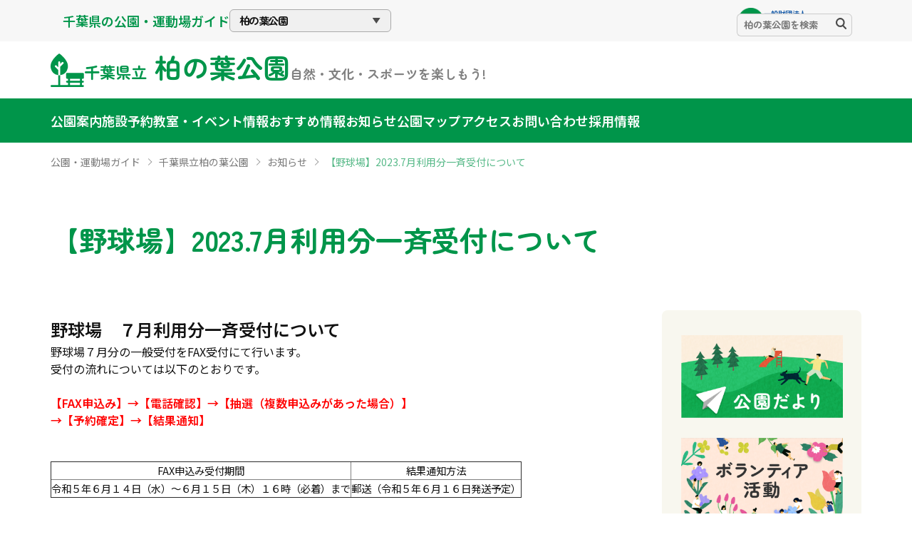

--- FILE ---
content_type: text/html;charset=UTF-8
request_url: https://www.cue-net.or.jp/kouen/kasiwa/news/baseball.reception-2023.7.html
body_size: 30047
content:
<!DOCTYPE html>
<meta http-equiv="X-UA-Compatible" content="IE=edge">
<meta name="viewport" content="width=device-width, initial-scale=1.0">
<html>
<head>
<meta http-equiv="Content-Type" content="text/html; charset=UTF-8">
<meta name="author" content="柏の葉公園">
<meta name="description" content="">
<meta name="keywords" content="">
<title>【野球場】2023.7月利用分一斉受付について │千葉県立柏の葉公園</title>

<link rel="stylesheet" type="text/css" href="/stylesheet.jsp?id=41598">
<link rel="stylesheet" type="text/css" href="/stylesheet.jsp?id=41507">
<link rel="stylesheet" type="text/css" href="/stylesheet.jsp?id=41505">
<link rel="stylesheet" type="text/css" href="/stylesheet.jsp?id=41504">


<script type="text/javascript" src="/script.jsp?id=44408"></script>


<link rel="icon" href="/assets/img/common/favicon.png" sizes="32x32">

</head>
<body class="bwparkBodyTop">








<div class="page-guide guide-child page-news kasiwa" ontouchstart>
  <header class="layout-header">
  <div class="header-top">
    <div class="first">
      <ul class="header-list-block flex">
        <li>
          <ul class="flex">
            <li>
              <a href="/kouen/index.html">
                千葉県の公園・運動場ガイド
              </a>
            </li>
            <li>
              <div class="select-block">
                <label class="selectbox-kouen">
                    <select onchange="location.href=this.value;">
                      <option value="">公園を選択する</option>
                      <option value="/kouen/kasiwa/index.html" selected>柏の葉公園</option>
                      <option value="/kouen/aoba/index.html">青葉の森公園</option>
                      <option value="/kouen/chosei/index.html">長生の森公園</option>
                      <option value="/kouen/tateyama/index.html">館山運動公園</option>
                      <option value="/kouen/futtsu/index.html">富津公園</option>
                      <option value="http://www.iwana.shiteikanri-sakura.jp/iwa/index.html">岩名運動公園</option>
                      <option value="/kouen/sportscenter/index.html">千葉県総合スポーツセンター</option>
                      <option value="/kouen/toso/index.html">東総運動場</option>
                    </select>
                </label>
              </div>
            </li>
          </ul>
        </li>
        <li>
          <a href="/">
            <ul class="flex-res">
              <li class="icon">
                <img src="/assets/img/common/logo-icon.png" alt="TOPアイコン">
              </li>
              <li class="pc-only desc">
                <p>
                  一般財団法人
                </p>
                <p class="company">
                  千葉県まちづくり公社
                </p>
              </li>
            </ul>
          </a>
        </li>
      </ul>
    </div>
    <div class="second inner">
      <ul class="header-list-block flex">
        <li>
          <div class="header-logo">
            <a href="/kouen/kasiwa/index.html">
              <svg xmlns="http://www.w3.org/2000/svg" xmlns:xlink="http://www.w3.org/1999/xlink" width="47" height="47" viewBox="0 0 47 47">
                <defs>
                  <clipPath id="clip-path">
                    <rect id="長方形_399" data-name="長方形 399" width="47" height="47" transform="translate(0 -0.23)" fill="#00954a"/>
                  </clipPath>
                </defs>
                <g id="グループ_148" data-name="グループ 148" transform="translate(0 0.23)" clip-path="url(#clip-path)">
                  <path id="パス_2175" data-name="パス 2175" d="M6.408,18.556A1.369,1.369,0,0,1,8.344,16.62l2.43,2.43V12.055a1.369,1.369,0,0,1,2.739,0v2.43l2.43-2.43a1.369,1.369,0,0,1,1.936,1.936l-4.366,4.367V30.135a12.457,12.457,0,0,0,10.474-9.553,13.461,13.461,0,0,0-1.189-9.2,27.214,27.214,0,0,0-5.381-7.219A39.553,39.553,0,0,0,13.031.291a1.4,1.4,0,0,0-1.713,0A39.635,39.635,0,0,0,6.932,4.163a27.214,27.214,0,0,0-5.381,7.219,13.461,13.461,0,0,0-1.189,9.2A12.471,12.471,0,0,0,10.774,30.13V22.923Z" transform="translate(-0.013 0.029)" fill="#00954a"/>
                  <path id="パス_2176" data-name="パス 2176" d="M45.371,303.424a1.37,1.37,0,0,0,1.369-1.369v-5.478a1.37,1.37,0,0,0-1.369-1.369H23.1a1.37,1.37,0,0,0-1.369,1.369v5.478a1.37,1.37,0,0,0,1.369,1.369h1.369v2.739H23.1a1.369,1.369,0,1,0,0,2.739h1.369v3.359H13.5V298.394a11.584,11.584,0,0,1-2.739-.005V312.26H1.369a1.369,1.369,0,0,0,0,2.739h44a1.369,1.369,0,0,0,0-2.739H44V308.9h1.369a1.369,1.369,0,1,0,0-2.739H44v-2.739Zm-4.108,8.836H27.205V308.9H41.263Zm0-6.1H27.205v-2.739H41.263Z" transform="translate(0 -268.229)" fill="#00954a"/>
                </g>
              </svg>
              <h1>
                <span>千葉県立</span>
                柏の葉公園
              </h1>
            </a>
            <p class="message">
              自然・文化・スポーツを楽しもう!
            </p>
          </div>
        </li>
      </ul>
    </div>
  </div>
  <div class="header-bottom">
    <div class="inner">
      <ul class="header-list-block flex">
        <li>
          <div class="hamburger-menu">
            <div class="menu-btn-block flex sp-only" id="js-hamburger">
              <div class="menu-btn">
                <span></span>
              </div>
            </div>
            <nav id="js-nav">
              <ul class="nav-list">
                <li class="submenu">
                  <a href="/kouen/kasiwa/annai/index.html">公園案内</a>
                  <div class="dropdown__lists">
                    <div class="inner">
                      <ul>
                        <li><a href="/kouen/kasiwa/annai/center.html">公園センター</a></li>
                        <li><a href="/kouen/kasiwa/annai/sodanjo.html">緑の相談所</a></li>
                        <li><a href="/kouen/kasiwa/annai/greenroom.html">グリーンルーム</a></li>
                        <li><a href="/kouen/kasiwa/annai/cherry.html">桜の広場</a></li>
                        <li><a href="/kouen/kasiwa/annai/adventurefort.html">冒険のトリデ</a></li>
                        <li><a href="/kouen/kasiwa/annai/gymnasium.html">コミュニティ体育館</a></li>
                        <li><a href="/kouen/kasiwa/annai/stadium.html">総合競技場</a></li>
                        <li><a href="/kouen/kasiwa/annai/ballpark.html">野球場</a></li>
                        <li><a href="/kouen/kasiwa/annai/tennis.html">庭球場</a></li>
                        <li><a href="/kouen/kasiwa/annai/boathouse.html">ボートハウス</a></li>
                        <li><a href="/kouen/kasiwa/annai/japanesegarden.html">日本庭園 「牧が原園」</a></li>
                        <li><a href="/kouen/kasiwa/annai/syohakutei.html">茶室「松柏亭」</a></li>
                        <li><a href="/kouen/kasiwa/annai/rosegarden.html">西洋庭園・バラ園</a></li>
                        <li><a href="/kouen/kasiwa/annai/resthouse.html">レストハウス</a></li>
                        <li><a href="/kouen/kasiwa/dogrun/index.html">ドッグラン</a></li>
                        <li><a href="/kouen/kasiwa/annai/stage.html">野外ステージ</a></li>
                        <li><a href="/kouen/kasiwa/access/index.html">駐車場</a></li>
                          <li><a href="/kouen/kasiwa/annai/arenasuisougaku.html">アリーナ吹奏楽等演奏利用について</a></li>
                          <li><a href="/kouen/kasiwa/annai/download.html">各種申請用紙</a></li>
                      </ul>
                    </div>
                  </div>
                </li>
                <li class="submenu">
                  <a href="/kouen/kasiwa/yoyaku/index.html">施設予約</a>
                  <div class="dropdown__lists">
                    <div class="inner">
                      <ul>
                        <li>
                          <h3>予約申込について</h3>
                          <ul>
                            <li><a href="/kouen/kasiwa/yoyaku/index.html">予約・申込方法</a></li>
                            <li><a href="/kouen/kasiwa/annai/download.html">各種申請用紙（PDF）</a></li>
                          </ul>
                        </li>
                        <li>
                          <h3>予約状況</h3>
                          <ul>
                            <li><a target="_blank" href="/file.jsp?id=5524">公園センター会議室</a></li>
                            <li><a target="_blank" href="/file.jsp?id=1698">コミュニティ体育館</a></li>
                            <li><a target="_blank" href="/file.jsp?id=30865">コミュニティ体育館会議室</a></li>
                            <li><a target="_blank" href="/file.jsp?id=1696">総合競技場</a></li>
                            <li><a target="_blank" href="/file.jsp?id=1697">野球場</a></li>
                            <li><a target="_blank" href="/file.jsp?id=1699">庭球場（平日）</a></li>
                            <li><a target="_blank" href="/file.jsp?id=1700">庭球場（土休日）</a></li>
                          </ul>
                        </li>
                      </ul>
                    </div>
                  </div>
                </li>
                <li class="submenu">
                  <a>教室・イベント情報</a>
                  <div class="dropdown__lists">
                    <div class="inner">
                      <ul>
                        <li><a href="/kouen/kasiwa/event/newevent.html">公園のイベント</a></li>
                        <li><a href="/kouen/kasiwa/koshu/sportsschool.html">スポーツ教室</a></li>
                        <li><a href="/kouen/kasiwa/koshu/midori.html">緑の講習会</a></li>
                        <li><a href="/kouen/kasiwa/koshu/sadou.html">茶道講習会</a></li>
                        <li><a href="/kouen/kasiwa/koshu/stretching.html">ストレッチング講習会</a></li>
                        <li><a href="/kouen/kasiwa/koshu/training.html">新規トレーニング講習会</a></li>
                        <li><a href="/kouen/kasiwa/koshu/chibadai.html">千葉大学主催講演会</a></li>
                        <li><a href="/kouen/kasiwa/koshu/walking.html">ウォーキング教室</a></li>
                        <li><a href="/kouen/kasiwa/koshu/dogtraining.html">犬のしつけ方教室<br>「ワンポイントレッスン」</a></li>
                        <li><a href="/kouen/kasiwa/event/gallery.html">ギャラリー展示スケジュール</a></li>
                      </ul>
                    </div>
                  </div>
                </li>
                <li class="submenu">
                  <a>おすすめ情報</a>
                  <div class="dropdown__lists">
                    <div class="inner">
                      <ul>
                        <li><a href="http://www.fc.chiba-u.jp/kashiwanoha-park/index.html" target="_blank">樹木MAP</a></li>
                        <li><a href="/kouen/kasiwa/yatyou/index.html">野鳥観察</a></li>
                          <li><a href="/kouen/kasiwa/tayori/index.html">公園だより</a></li>
                          <li><a href="/kouen/kasiwa/volunteer/index.html">ボランティア活動</a></li>
                          <li><a href="/kouen/kasiwa/fleamarket/index.html">フリーマーケット</a></li>
                      </ul>
                    </div>
                  </div>
                </li>
                <li>
                  <a href="/kouen/kasiwa/news/index.html">お知らせ</a>
                </li>
                <li>
                  <a href="/kouen/kasiwa/map/index.html">公園マップ</a>
                </li>
                <li>
                  <a href="/kouen/kasiwa/access/index.html">アクセス</a>
                </li>
                <li>
                  <a href="/kouen/kasiwa/contact/index.html">お問い合わせ</a>
                </li>
                  <li>
                    <a href="/kouen/kasiwa/recruit/index.html">採用情報</a>
                  </li>
              </ul>
            </nav>
          </div>
        </li>
        <li class="search-block">
          <form id="form1" action="/qssearch.jsp" method="get">
            <input id="sbox" name="search" type="text" placeholder="柏の葉公園を検索" />
            <!-- limit : 検索結果における1ページあたり表示件数 -->
            <input type="hidden" name="limit" value="20">
            <!-- id : 検索結果ページ -->
            <input type="hidden" name="id" value="1438">
            <!-- searchresult : 検索結果エントリー -->
            <input type="hidden" name="searchresult" value="1340">
            <!-- sort : ソート順 -->
            <input type="hidden" name="sort" value="published desc">
            <!-- indexname : QSインデックス名 -->
            <input type="hidden" name="indexname" value="ksw">
            <button id="sbtn" type="submit">
              <svg xmlns="http://www.w3.org/2000/svg" xmlns:xlink="http://www.w3.org/1999/xlink" width="14.789" height="15.286" viewBox="0 0 14.789 15.286">
                <defs>
                  <clipPath id="clip-path">
                    <rect id="長方形_397" data-name="長方形 397" width="14.789" height="15.286" transform="translate(0 0)" fill="none"/>
                  </clipPath>
                </defs>
                <g id="グループ_144" data-name="グループ 144" transform="translate(0 0)">
                  <g id="グループ_143" data-name="グループ 143" clip-path="url(#clip-path)">
                    <path id="パス_2171" data-name="パス 2171" d="M14.5,13.543l-.179.174h0l.18-.173-3.368-3.5a6.221,6.221,0,1,0-4.91,2.4h0a6.317,6.317,0,0,0,3.394-1.006l3.4,3.539a1.029,1.029,0,0,0,.742.314,1.028,1.028,0,0,0,.74-1.742M10.389,6.215A4.165,4.165,0,1,1,6.224,2.05a4.169,4.169,0,0,1,4.165,4.165" fill="#4a4a4a"/>
                  </g>
                </g>
              </svg>              
            </button>
          </form>
        </li>
      </ul>
    </div>
  </div>
</header>
  <main>
    <section id="breadcrumbs">
    <div class="inner">
      <ul>
        <li>
          <a href="/kouen/index.html">公園・運動場ガイド</a>
        </li>
        <li>
          <a href="/kouen/kasiwa/index.html">千葉県立柏の葉公園</a>
        </li>
        <li>
          <a href="/kouen/kasiwa/news/index.html">お知らせ</a>
        </li>
        <li class="current">
          【野球場】2023.7月利用分一斉受付について
        </li>
      </ul>
    </div>
</section>
    <section id="guide-main-title" class="main-title">
      <div class="inner">
        <h1>
          【野球場】2023.7月利用分一斉受付について
        </h1>
      </div>
    </section>
  </main>
  <div class="side-enable">
    <div class="inner">
      <div class="main">
        <div class="bwpark2BodyLMain"><div class="bwpark2Content"><div class="bwpark2CDiv"><strong>  </strong><div style="text-align: left;"><h1 class="bwpark2CH1"><span style="font-size: 18pt;">野球場　７月利用分一斉受付について</span></h1>
</div>
  <div class="bwpark2CDiv20">    <p>野球場７月分の一般受付をFAX受付にて行います。<br>
受付の流れについては以下のとおりです。<br>
<br>
<strong><span style="color: rgb(255, 0, 0);">【FAX申込み】&rarr;【電話確認】&rarr;【抽選（複数申込みがあった場合）】<br>
&rarr;【予約確定】&rarr;【結果通知】</span></strong><br>
      <br>
</p>
<table border="1">
<tbody>
<tr>
<td><div style="text-align: center;">FAX申込み受付期間 </div>
</td>
<td><div style="text-align: center;">結果通知方法 </div>
</td>
</tr>
<tr>
<td> 令和５年６月１４日（水）～６月１５日（木）１６時（必着）まで</td>
<td> 郵送（令和５年６月１６日発送予定）</td>
</tr>
</tbody>
</table>
<br>
<p>
<p><span style="font-size: 14pt;"><span style="font-size: 12pt;"><strong><span style="color: rgb(255, 0, 0);">利用を希望する場合、申込書に必要事項を記入し、<br>
FAXにてご送信ください。<span style="text-decoration: underline;">送信後、確認のため必ずお電話ください。</span></span></strong><br>
<br>
FAX送付先：柏の葉公園野球場　FAX：04-7132-4622<br>
確認用お問い合わせ先：柏の葉公園野球場　電話：04-7132-4607（17時まで）<br>
<br>
※注意事項<br>
　１．申請及び抽選方法について<br>
　　　<span style="color: rgb(255, 0, 0);">1団体につき、1申請までとさせていただきます。 </span><br>
<span style="color: rgb(255, 0, 0);">　　　FAX受付に伴い、重複がある場合は</span><strong><span style="color: rgb(255, 0, 0);">当施設職員が代理で抽選を行い予約を確定いたします。</span></strong></span><span style="color: rgb(255, 0, 0);"><br>
<span style="font-size: 12pt;">　　　<span style="color: rgb(0, 0, 0);">抽選結果につきましては、申込み用紙に結果を記載の上、郵送にてお知らせいたします。</span><br>
　　　<span style="color: rgb(0, 0, 0);">抽選結果後、当選団体の利用時間短縮やその他変更等の予約受付は行いません。</span><br>
  <br>
</span></span><span style="font-size: 12pt;">　２．当日のご利用方法について<br>
　　　ご利用が確定したお客様は、郵送されてきた結果記載の本用紙をご利用当日にご持参してください。<br>
<br>
　３．確定した予約について<br>
　　　使用の権利を他に譲渡及び転貸することはできません。<br>
　　　悪天候によるグラウンド不良の場合、利用をお断りすることがあります。予めご了承ください。<br>
　　　悪天候による利用中止の判断は、利用前日の夕方または当日の８時といたします。<br>
　　　施設が運営休止になった場合は、今回の受付結果は無効になります。<br>
　　　<br>
<br>
  　　　・<b>野球場７月</b></span><span style="font-size: 12pt;"><b>利用可能日は <a href="/file.jsp?id=1697" target="_blank">こちら</a> <br>
  <br>
　　　・野球場利用申込用紙は<a href="/file.jsp?id=39335" target="_blank">こちら</a><br>
<br>
　　　・野球場申込用紙記載例は</b></span><span style="font-size: 12pt;"><b></span><b><b><b><b><b><b><b><b><b><b><b><b><b><b><b><b><b><b><b><b><b><b><b><b><b><b><b><b><b><b><b><b><span style="font-size: 12pt;"><b></span><b><b><b><b><b><b><b><b><b><b><b><b><b><b><b><b><b><b><b><b><b><b><b><b><b><b><b><b><b><b><b><b><b><b><b><b><b><b><b><b><b><b><b><b><b><span style="font-size: 12pt;"><b></span><b><b><b><b><b><b><b><b><b><b><b><b><b><b><b><b><b><b><b><b><b><b><b><b><b><b><b><b><b><b><b><b><b><b><b><b><b><b><b><b><b><b><b><b><b><b><b><span style="font-size: 12pt;"><b></span><b><b><b><b><b><b><b><b><b><b><b><b><b><b><b><b><b><b><b><b><b><b><b><b><b><b><b><b><b><b><b><b><b><b><b><b><b><b><b><b><b><b><b><b><b><b><b><b><b><b><span style="font-size: 12pt;"><b></span><b><b><b><b><b><b><b><b><b><b><b><b><b><b><b><b><b><b><b><b><b><b><b><b><b><b><b><b><b><b><b><b><b><b><b><b><b><b><b><b><b><b><b><b><b><b><b><b><b><b><b><b><b><b><b><b><b><span style="font-size: 12pt;"><b></span><b><b><b><b><b><b><b><b><b><b><b><b><b><b><b><b><b><b><b><b><a href="/file.jsp?id=34708" target="_blank"><b><b><b><b><b><b><b><b><b><b><b><b><b><b><b><b><b><b><b><b><b><b><b><b><b><b><b><b><b><b><b><b><b><b><b><b><b><b><b><span style="font-size: 12pt;"><b><b>こちら</b></b></span></b></b></b></b></b></b></b></b></b></b></b></b></b></b></b></b></b></b></b></b></b></b></b></b></b></b></b></b></b></b></b></b></b></b></b></b></b></b></b></a></b></b></b></b></b></b></b></b></b></b></b></b></b></b></b></b></b></b></b></b></b></b></b></b></b></b></b></b></b></b></b></b></b></b></b></b></b></b></b></b></b></b></b></b></b></b></b></b></b></b></b></b></b></b></b></b></b></b></b></b></b></b></b></b></b></b></b></b></b></b></b></b></b></b></b></b></b></b></b></b></b></b></b></b></b></b></b></b></b></b></b></b></b></b></b></b></b></b></b></b></b></b></b></b></b></b></b></b></b></b></b></b></b></b></b></b></b></b></b></b></b></b></b></b></b></b></b></b></b></b></b></b></b></b></b></b></b><b><b><b><b><b><b><b><b><b><b><b><b><b><b><b><b><b><b><b><b><b><b><b><b><b><b><b><b><b><b><b><b><b><b><b><b><b><b><b><b><b><b><b><b><b><b><b><b><b><b><b><b><b><b><b><b><b><b><b><b><b><b><b><b><b><b><b><b><b><b><b><b><b><b><b><b><b><b><b><b><b><b><b><b><b><b><b><b><b><b><b><b><b><span style="font-size: 12pt;"><b><b></b></span><b><b><b><b><b><b><b><b><b><b><b><b><b><b><b><b><b><b><b><span style="font-size: 12pt;"><b><b></b></span><b><b><b><b><b><b><b><b><b><b><b><b><b><b><b><b><b><b><b><b><b><b><b><b><b><b><b><b><b><b><b><b><b><b><b><b><b><b><b><span style="font-size: 12pt;"><b><b></b></span><b><b><b><b><b><b><b><b><b><b><b><b><b><b><b><b><b><b><b><b><b><b><b><b><b><b><b><b><b><b><b><b><b><b><b><b><span style="font-size: 12pt;"><b><b></b></span></b></b></b></b></b></b></b></b></b></b></b></b></b></b></b></b></b></b></b></b></b></b></b></b></b></b></b></b></b></b></b></b></b></b></b></b></b></b></b></b></b></b></b></b></b></b></b></b></b></b></b></b></b></b></b></b></b></b></b><b><span style="font-size: 12pt;"><b><b><br>
</b></b></span><b><b><strong></b><strong><strong><strong><strong><strong><strong><strong><strong><strong><strong><strong><strong><strong><strong><strong><strong><strong><strong><strong><strong><strong><strong><strong><strong><strong><strong><strong><strong><strong><strong><strong><strong><strong><strong><strong><strong><strong><strong><strong><strong><strong><strong><strong><strong><strong><strong><strong><strong><strong><strong><strong><strong><strong><strong><b><strong><strong><br>
</strong></strong></b></strong></strong></strong></strong></strong></strong></strong></strong></strong></strong></strong></strong></strong></strong></strong></strong></strong></strong></strong></strong></strong></strong></strong></strong></strong></strong></strong></strong></strong></strong></strong></strong></strong></strong></strong></strong></strong></strong></strong></strong></strong></strong></strong></strong></strong></strong></strong></strong></strong></strong></strong></strong></strong></strong></b></b></b></b></b></b></b></b></b></b></b></b></b></b></b></b></b></b></b></b></b></b></b></b></b></b></b></b></b></b></b></b></b></b></b></b></b></b></b></b></b></b></b></b></b></b></b></b></b></b></b></b></b></b></b></b></b></b></b></b></b></b></b></b></b></b></b></b></b></b></b></b></b></b></b></b></b></b></b></b></b></b></b></b></b></b></b></b></b></b></b></b></b></b></b></b></b></b></b></b></b></b></b></b></b></b></b></b></b></b></b></b></b></b></b></b></b></b></b></b></b></b></b></b></b></b></b></b></b></b></b></b></b></b></b></b></b></b></b></b></b></b></b></b></b></b></b></b></b></b></b></b></b></b></b></b></b></b></b></b></b></b></b></b></b></b></b></b></b></b></b></b></b></b></b></b></b></b></b></b></b></b></b></b></b></b></b></b></b></b></b></b></b></b></b></b></b></b></b></b></b></b></b></b></b></b></b></b></b></b></b></b></b></b></b></b></b></b></b></b></b></b></b></b></b></b></b></b></b></b></b></b></b></b></b></b></b></b></b></b></b></b></b></b></span></p>
<b><b><strong><b><strong><strong></strong></b></strong></b></b></div>
<strong>
<strong>
<strong>
<strong>
<strong>
<strong>
<strong>
<strong>
<strong>
<strong>
<strong>
<strong>
<strong>
<strong><strong><strong><strong><strong><strong><strong><strong><strong><strong><strong><strong><strong><strong><strong><strong><strong><strong><strong><strong><strong><strong><strong><strong><strong><strong><strong><strong><strong><strong><strong><strong><strong><strong><strong><strong><strong><strong><strong><strong><b><b><strong><strong><b><strong><strong><strong><strong><strong><strong><strong><strong><strong><strong><strong><strong><strong><strong><strong><strong><strong><strong><strong><strong></strong></strong></strong></strong></strong></strong></strong></strong></strong></strong></strong></strong></strong></strong></strong></strong></strong></strong></strong></b></strong></strong></b></b></strong></strong></strong></strong></strong></strong></strong></strong></strong></strong></strong></strong></strong></strong></strong></strong></strong></strong></strong></strong></strong></strong></strong></strong></strong></strong></strong></strong></strong></strong></strong></strong></strong></strong></strong></strong></strong></strong></strong></strong></strong></strong></strong></strong></strong></strong></strong></strong></strong></strong></strong></strong></strong></div>
<b><b><b><strong><strong><strong><strong><strong><strong></strong></strong></strong></strong></strong></b></b></b></div>
<b><b><b><strong><strong><strong><strong></strong></strong></strong></b></b></b></div>
      </div>
      <aside>
        <section id="guide-banner" class="banner">
  <ul class="grid">
      <li>
        <a href="/kouen/kasiwa/tayori/index.html">
          <img src="/assets/img/kouen/kasiwa/banner01.png" alt="バナー01">
        </a>
      </li>
      <li>
        <a href="/kouen/kasiwa/volunteer/index.html">
          <img src="/assets/img/kouen/kasiwa/banner02.png" alt="バナー02">
        </a>
      </li>
      <li>
        <a href="https://kashiwabbqbase.com/" target="_blank">
          <img src="/assets/img/kouen/kasiwa/banner04.png" alt="バナー03">
        </a>
      </li>
      <li>
        <a href="/kouen/kasiwa/fleamarket/index.html">
          <img src="/assets/img/kouen/kasiwa/banner05.png" alt="バナー04">
        </a>
      </li>
      <li>
        <a href="https://shop.doutor.co.jp/doutor/spot/detail?code=1012470" target="_blank">
          <img src="/assets/img/kouen/kasiwa/banner06.png" alt="バナー05">
        </a>
      </li>
  </ul>
</section>
      </aside>
    </div>
  </div>
  <div class="foot-intro">
    <div class="inner">
      <ul class="flex-res">
  <li class="img">
    <img src="/assets/img/kouen/kasiwa/kashiwa-icon.png" alt="柏の葉公園 - アイコン">
  </li>
  <li class="desc">
          <h3>指定管理者：柏の葉みどりの公園グループ
          </h3>
          <ul style="margin-left:15px;">
           <li>一般財団法人千葉県まちづくり公社</li>
           <li>国立大学法人千葉大学</li>
           <li>株式会社アイビックス</li>
          </ul>
<br>
    <h3>柏の葉公園管理事務所
    </h3>
    <p class="access">
      〒277-0882 柏市柏の葉4-1
      <span><a target="_blank" <a href="https://maps.app.goo.gl/iQ9wx2piT8nnWJNG6">map</a></span>
    </p>
    <p class="contact">
      電話：04-7134-2015　FAX：04-7134-4613
    </p>
  </li>
</ul>
    </div>
  </div>
  <footer>
    <div class="back-top">
      <a href="#"><span></span></a>
    </div>
    <div class="inner">
      <div class="top">
        <ul class="flex-res">
          <li class="logo">
            <div class="footer-logo">
              <a href="/"><img src="/assets/img/common/logo_wh.png" alt="フッターロゴ"></a>
            </div>
          </li>
          <li class="menu">
            <ul class="flex-res">
              <li class="ac-list">
                <h3 class="ac-btn">公園案内</h3>
                <ul class="ac-dropdown">
                  <li><a href="/kouen/kasiwa/index.html">柏の葉公園</a></li>
                  <li><a href="/kouen/aoba/index.html">青葉の森公園</a></li>
                  <li><a href="/kouen/chosei/index.html">長生の森公園</a></li>
                  <li><a href="/kouen/tateyama/index.html">館山運動公園</a></li>
                  <li><a href="/kouen/futtsu/index.html">富津公園</a></li>
                  <li><a href="http://www.iwana.shiteikanri-sakura.jp/iwa/index.html">岩名運動公園</a></li>
                  <li><a href="/kouen/sportscenter/index.html">千葉県総合スポーツセンター</a></li>
                  <li><a href="/kouen/toso/index.html">東総運動場</a></li>
                </ul>
              </li>
              <li class="ac-list pc-only">
                <h3 class="ac-btn">　</h3>
                <ul class="ac-dropdown">
                  <li><a href="/about/index.html">このサイトについて</a></li>
                  <li><a href="/policy/index.html">プライバシーポリシー</a></li>
                  <li><a href="/link/index.html">リンクについて</a></li>
                </ul>
              </li>
            </ul>
          </li>
        </ul>
      </div>
      <div class="bottom">
        <ul class="flex-res">
          <li class="menu sp-only">
            <ul class="flex-res">
              <li><a href="/about/index.html">このサイトについて</a></li>
              <li><a href="/policy/index.html">プライバシーポリシー</a></li>
              <li><a href="/link/index.html">リンクについて</a></li>
            </ul>
          </li>
          <li class="copy">
            <p>
              Copyright © 2000-2025 Corporation for Urban<br class="sp-only"> Enhancement of Chiba Prefecture Allrights Reserved
            </p>
          </li>
        </ul>
      </div>
    </div>
  </footer>
</div>
</body>
</html>




--- FILE ---
content_type: text/css;charset=UTF-8
request_url: https://www.cue-net.or.jp/stylesheet.jsp?id=41507
body_size: 4144
content:
@charset "utf-8";
@import url('https://fonts.googleapis.com/css2?family=Noto+Sans+JP:wght@400;600&display=swap');
@import url('https://fonts.googleapis.com/css2?family=Zen+Maru+Gothic:wght@700&display=swap');

/* Reset CSS */
* {
    box-sizing: border-box;
    -moz-text-size-adjust: 100%;
    text-size-adjust: 100%;
    -webkit-text-size-adjust: 100%;
    margin: 0;
    padding: 0;
}
html {
    color: #111;
    font-size: 16px;
    font-family: "Noto Sans JP";
    scroll-behavior: smooth;
}
body {
    color: #111;
    margin: 0;
    padding: 0;
    position: relative;
}
.overlay:after {
    content: "";
    position: absolute;
    top: 0;
    left: 0;
    width: 100%;
    height: 100%;
    background: #0000003d;
}
ul,
li {
    margin: 0;
    padding: 0;
    list-style: none;
}
a {
    color: #0088CC;
    text-decoration: none;
    transition: .3s all ease-out;
}
a img {
    transition: .3s all ease-out;
}
a:hover img {
    opacity: .6;
}
p {
    margin: 0;
    padding: 0;
}
h1,h2,h3 {
    margin: 0;
    padding: 0;
    font-weight: 900;
}
img {
    max-width: 100%;
    height: auto;
}
header .header-bottom .header-list-block li.search-block #sbtn {
    -webkit-appearance: none;
    -moz-appearance: none;
    appearance: none;
    cursor: pointer;
}
.inner {
    max-width: 1280px;
    margin: 0 auto;
}
.pc-only {
    display: block!important;
}
.sp-only {
    display: none!important;
}
.flex,
.flex-res {
    display: flex;
}
.grid {
    display: grid;
}
.t-green {
    color: #3EA000;
}
.t-pink {
    color: #E04FCA;
}
.t-blue {
    color: #4F7ACC;
}
.t-gray {
    color: #999;
}
@keyframes opacity{
    0%{ opacity: 0;}
    100%{ opacity: 1;}
}
@media (max-width: 768px) {
    .inner {
        max-width: 90%;
    }
    .pc-only {
        display: none!important;
    }
    .sp-only {
        display: block!important;
    }
    .flex-res {
        display: block;
    }
}
/* タブレット用 (必要に応じて) */
@media (min-width: 769px) and (max-width: 1280px) {
    .inner {
        max-width: 92%;
    }
}
@media (min-width: 1280px) {
    .inner {
        padding-left: 20px!important;
        padding-right: 20px!important;
    }
}

/* Common Parts */
h2.section-title {
    display: flex;
    gap: 19px!important;
    align-items: center;
}
.page-guide h2.section-title span,
.guide-child h2.section-title span {
    font-family: "Zen Maru Gothic", sans-serif;
}
h2.section-title img {
    max-width: 39px;
}
h2.section-title > a {
    padding-left: 44px;
}
.main-title {
    padding: 53px 0 70px;
}
.main-title h1 {
    font-size: 40px;
    font-weight: 900;
    line-height: 58px;
    letter-spacing: -.01em;
}
.main-title h1 > span {
    font-size: 24px;
    display: block;
    font-weight: 900;
    line-height: 35px;
    letter-spacing: -.01em;
    margin-bottom: 8px;
}
.page-guide .main-title h1,
.guide-child .main-title h1 {
    color: #00954A;
    font-family: "Zen Maru Gothic", sans-serif;
}
@media (max-width: 768px) {
h2.section-title {
    display: flex;
    gap: 15.4px!important;
}
.page-guide h2.section-title span,
.guide-child h2.section-title span {
    font-size: 18px;
}
h2.section-title img {
    max-width: 22.63px;
}
h2.section-title > a {
    padding-left: 37px;
}
.main-title {
    padding: 22px 0 36.9px;
}
.main-title h1 {
    font-size: 24px;
    line-height: 35px;
}
.main-title h1 > span {
    font-size: 18px;
    line-height: 22px;
    margin-bottom: 3px;
}
}
button,
input,
optgroup,
select,
textarea {
  -webkit-appearance: none;
  appearance: none;
  vertical-align: middle;
  color: inherit;
  background: transparent;
  padding: 0;
  margin: 0;
  outline: 0;
  border-radius: 0;
  border: none;
}
button, .button {
    cursor: pointer;
}
/* タブレット用 (必要に応じて) */
@media (min-width: 769px) and (max-width: 1100px) {
}

/* Sample Page */
@media (max-width: 768px) {
}
/* タブレット用 (必要に応じて) */
@media (min-width: 769px) and (max-width: 1100px) {
}



--- FILE ---
content_type: application/x-javascript;charset=UTF-8
request_url: https://www.cue-net.or.jp/script.jsp?id=44408
body_size: 653
content:


<!--Microsoft Clarity tag-->
window.onload = function() {
    (function(c,l,a,r,i,t,y){
        c[a]=c[a]||function(){(c[a].q=c[a].q||[]).push(arguments)};
        t=l.createElement(r);t.async=1;t.src="https://www.clarity.ms/tag/"+i;
        y=l.getElementsByTagName(r)[0];y.parentNode.insertBefore(t,y);
    })(window, document, "clarity", "script", "pcmdvsfybr");
};



<!-- Google tag (gtag.js) -->
document.write('<script async src="https://www.googletagmanager.com/gtag/js?id=G-VYSTKJ5QE1"></script>');
 
window.dataLayer = window.dataLayer || [];
function gtag(){dataLayer.push(arguments);}
gtag('js', new Date());
 
gtag('config', 'G-VYSTKJ5QE1');
gtag('config', 'UA-37857079-1');


